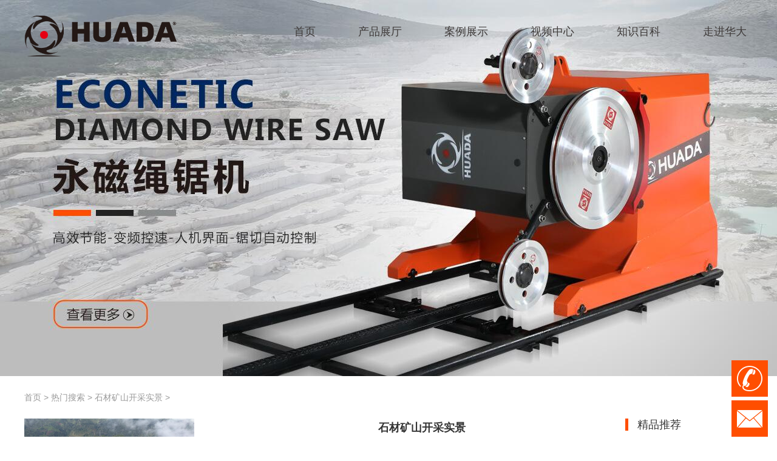

--- FILE ---
content_type: text/html; charset=utf-8
request_url: https://www.wiresawmachine.com/hotkey/shicaikuangshankaicaishijing.html
body_size: 5391
content:
<!doctype html>
<html>
<head>
<meta charset="utf-8">
<title>石材矿山开采实景_华大石材开采设备厂家价格</title>
<meta name="keywords" content="石材矿山开采实景">
<meta name="description" content="世界各地石材矿山开采实景分享">
<link rel="stylesheet" href="/public/css/iconfont.css">
<link rel="stylesheet" href="/public/css/master.css">
<link rel="stylesheet" href="/public/css/article.css">
<script type="text/javascript" src="/public/js/jquery.min.js"></script>
<script type="text/javascript" src="/public/js/jquery.SuperSlide.2.1.3.js"></script>
</head>

<body>
<div class="hd-boxs fixed-top">
  <div class="w-1200 mauto clearfix">
    <div class="hd-logo"><a href="/"><span><img src="/public/images/logo_an.png" alt="石材开采设备" class="logo_an" /><img src="/public/images/logo_line.png" alt="金刚石绳锯机厂家" class="logo_line" /></span><img class="logo_right" src="/public/images/logo_top.png"></a></div>
    <div class="hd-mnav">
      <span class="nav-bar"></span>
      <ul class="clearfix">
        <li class=""><a href='/'><span>首页</span></a></li>
                <li class=""><a href='/chanpinzhanting'><span>产品展厅</span></a></li>
                <li class=""><a href='/anlizhanshi'><span>案例展示</span></a></li>
                <li class=""><a href='/shipinzhongxin'><span>视频中心</span></a></li>
                <li class=""><a href='/zhishibaike'><span>知识百科</span></a></li>
                <li class=""><a href='/zoujinhuada'><span>走进华大</span></a></li>
              </ul>
    </div>
  </div>
</div>
<div class="banner-boxs" style="background:url(/public/uploads/image/20210723/60fa78a73d66f.jpg) no-repeat center top;"></div>
<div class="bd-boxs bd-arlist bd-hotkey">
  <div class="w-1200 mauto clearfix">
    <div class="bd-position"><a href='/'>首页</a> > <a href='/hotkey'>热门搜索</a> > <a href='/hotkey/shicaikuangshankaicaishijing.html'>石材矿山开采实景</a> > </div>
    <div class="bd-arcleft">
      <div class="hot-about clearfix">
        <p class="img"><img src="/public/uploads/image/20211120/61984f5651941.jpg" width="280" height="186" alt="石材矿山开采实景"></p>
        <h1 class="til">石材矿山开采实景</h1>
        <div class="des">世界各地石材矿山开采实景分享</div>
      </div>
      <div class="bd-mbox bm-2 hotkeyTitle" >
        <div class="bm-til">
          <h2 class="til"><b>石材矿山开采实景 精选知识</b></h2>
        </div>
      </div>
      <div class="ar-list">
        <ul class="clearfix">
                  </ul>
      </div>
      <div class="mpage_boxs">
        <ul class="clearfix">
               <li class='info'><span>共 <b>0</b> 页 <b>0</b> 条数据</span></li>        </ul>
      </div>
            <div class="bd-mbox bm-2 hotkeyTitle">
        <div class="bm-til">
          <h3 class="til"><b>石材矿山开采实景 更多资讯</b></h3>
          <div class="change-btn" obj="change-random" keyid="117" size="2">换一换</div>
        </div>
      </div>
      <div class="ar-list hotkey-list">
        <ul class="clearfix" id="change-random">
                  <li class="clearfix">
            <a href="/zhishibaike/115.html">
              <div class="til"><h3>地下石材矿山开采的基本原则</h3></div>
              <div class="des">地下大理石矿山开采相比露天开采有所不同，但同样都有开采的基本原则     1、  基本原则和开采方法          目前成功在地下开采大理石矿山全部采用全锯切开采工艺方法，同样遵...</div>
              <div class="source">
                <span>来自：石材矿山开采设备厂家</span>
                <span>查看更多 ->
              </div>
            </a>
          </li>
                  <li class="clearfix">
            <a href="/zhishibaike/177.html">
              <div class="til"><h3>地下大理石矿山开采工艺特点</h3></div>
              <div class="des">地下大理石矿山开采分开拓巷道开掘和荒料开采两个部分。        1、  地下大理石矿山   开采  -   开拓巷道的开掘         因采用全锯切开采工艺，地下大理石矿山的开拓巷道...</div>
              <div class="source">
                <span>来自：石材矿山开采设备厂家</span>
                <span>查看更多 ->
              </div>
            </a>
          </li>
                </ul>
      </div>
          </div>
    <div class="bd-arcright"> 
      <div class="bd-tuijian">
        <div class="bd-r-mtil tj-til clearfix">
          <h3>精品推荐</h3>
        </div>
        <div class="tj-con">
          <ul>
                        <li><a href="/lianbiju/297.html" title="链臂锯切机石材开采链锯机价格">
              <p class="img"><img src="/public/uploads/image/20211112/618e179c29413.jpg" alt="链臂锯切机石材开采链锯机价格"></p>
              <h3 class="til">链臂锯切机石材开采链锯机价格</h3>
              </a></li>
                        <li><a href="/jingangshichuanzhusheng/238.html" title="石材荒料加工花岗石大理石切割多绳锯串珠绳">
              <p class="img"><img src="/public/uploads/image/20221206/638ef761a8ede.jpg" alt="石材荒料加工花岗石大理石切割多绳锯串珠绳"></p>
              <h3 class="til">石材荒料加工花岗石大理石切割多绳锯串珠绳</h3>
              </a></li>
                        <li><a href="/kuangshanyuanpanju/3.html" title="永磁石材矿山切割圆盘锯批发价格">
              <p class="img"><img src="/public/uploads/image/20210713/60ed40934f973.jpg" alt="永磁石材矿山切割圆盘锯批发价格"></p>
              <h3 class="til">永磁石材矿山切割圆盘锯批发价格</h3>
              </a></li>
                        <li><a href="/jingangshishengjuji/1.html" title="永磁金刚石绳锯切割机批发价格">
              <p class="img"><img src="/public/uploads/image/20210713/60ed31850fcb1.jpg" alt="永磁金刚石绳锯切割机批发价格"></p>
              <h3 class="til">永磁金刚石绳锯切割机批发价格</h3>
              </a></li>
                        <li><a href="/kuangshanyuanpanju/4.html" title="石材开采加工矿山圆盘锯批发价格">
              <p class="img"><img src="/public/uploads/image/20210713/60ed43268ece6.jpg" alt="石材开采加工矿山圆盘锯批发价格"></p>
              <h3 class="til">石材开采加工矿山圆盘锯批发价格</h3>
              </a></li>
                      </ul>
        </div>
        <a href="/chanpinzhanting" class="tj-more">更多新品+</a>
      </div>
      <div class="bd-news">
        <div class="bd-r-mtil ck-til clearfix">
          <h3>行业资讯</h3>
        </div>
        <div class="n-con">
          <ul class="clearfix">
                        <li><a href="/hangyezixun/394.html" title="华大石材矿山开采设备&金刚石工具参展第二十二届厦门国际石材展"><em>1、</em>华大石材矿山开采设备&金刚石工具参展第二十二届厦门国际石材展</a></li>
                        <li><a href="/hangyezixun/391.html" title="制造之影响 天然石材与人造材料之比较"><em>2、</em>制造之影响 天然石材与人造材料之比较</a></li>
                        <li><a href="/hangyezixun/376.html" title="石材矿山开采的专业术语"><em>3、</em>石材矿山开采的专业术语</a></li>
                      </ul>
        </div>
      </div>
      <div class="bd-arcright"> 
        <div class="bd-tuijian">
          <div class="bd-r-mtil tj-til clearfix">
            <h3>石材矿山开采实景相关案例</h3>
          </div>
          <div class="tj-con">
            <ul>
                            <li><a href="/anlizhanshi/66.html" title="大理石金刚石绳锯机出口非洲采石场开采石材">
                <p class="img"><img src="/public/uploads/image/20210719/60f538431623b.jpg" alt="大理石金刚石绳锯机出口非洲采石场开采石材"></p>
                <h3 class="til">大理石金刚石绳锯机出口非洲采石场开采石材</h3>
                </a></li>
                            <li><a href="/anlizhanshi/74.html" title="金刚石串珠绳锯机出口南美洲巴西助力石材开采">
                <p class="img"><img src="/public/uploads/image/20210720/60f6975604467.jpg" alt="金刚石串珠绳锯机出口南美洲巴西助力石材开采"></p>
                <h3 class="til">金刚石串珠绳锯机出口南美洲巴西助力石材开采</h3>
                </a></li>
                            <li><a href="/anlizhanshi/77.html" title="金刚石串珠绳出口西班牙采石场助力开采">
                <p class="img"><img src="/public/uploads/image/20210720/60f69b59122a9.jpg" alt="金刚石串珠绳出口西班牙采石场助力开采"></p>
                <h3 class="til">金刚石串珠绳出口西班牙采石场助力开采</h3>
                </a></li>
                          </ul>
          </div>
          <a href="/anlizhanshi" class="tj-more">客户案例+</a>
        </div>
        <div class="bd-news">
            <div class="bd-r-mtil ck-til clearfix">
              <h3>石材矿山开采实景相关视频</h3>
            </div>
            <div class="n-con">
              <ul class="clearfix">
                                <li><a href="/shipinzhongxin/216.html" title="华大金刚石绳锯切割机水平切底视频"><em>1、</em>华大金刚石绳锯切割机水平切底视频</a></li>
                                <li><a href="/shipinzhongxin/51.html" title="华大石材开采设备矿山圆盘锯切割机视频"><em>2、</em>华大石材开采设备矿山圆盘锯切割机视频</a></li>
                                <li><a href="/shipinzhongxin/223.html" title="华大花岗石用金刚石锯片石材切割片"><em>3、</em>华大花岗石用金刚石锯片石材切割片</a></li>
                                <li><a href="/shipinzhongxin/172.html" title="华大金刚石工具花岗石切割片视频展示"><em>4、</em>华大金刚石工具花岗石切割片视频展示</a></li>
                              </ul>
            </div>
        </div>
        <div class="bd-ciku">
          <div class="bd-r-mtil ck-til clearfix">
            <h3>热搜词库</h3>
          </div>
          <div class="ck-con">
            <ul class="clearfix">
                            <li class="li-top"><a title="金刚石绳锯机" href="/hotkey/jingangshishengjuji.html"><em>1</em>金刚石绳锯机</a></li>
                            <li class="li-top"><a title="金刚石绳锯机的使用方法" href="/hotkey/jingangshishengjujideshiyongfangfa.html"><em>2</em>金刚石绳锯机的使用方法</a></li>
                            <li class="li-top"><a title="金刚石绳锯切割机" href="/hotkey/jingangshishengjuqiegeji.html"><em>3</em>金刚石绳锯切割机</a></li>
                            <li ><a title="金刚石绳锯切割" href="/hotkey/jingangshishengjuqiege.html"><em>4</em>金刚石绳锯切割</a></li>
                            <li ><a title="金刚石串珠绳锯" href="/hotkey/jingangshichuanzhushengju.html"><em>5</em>金刚石串珠绳锯</a></li>
                            <li ><a title="金刚石串珠绳锯机" href="/hotkey/jingangshichuanzhushengjuji.html"><em>6</em>金刚石串珠绳锯机</a></li>
                            <li ><a title="金刚石串珠技术" href="/hotkey/jingangshichuanzhujishu.html"><em>7</em>金刚石串珠技术</a></li>
                            <li ><a title="金刚石串珠绳技术" href="/hotkey/jingangshichuanzhushengjishu.html"><em>8</em>金刚石串珠绳技术</a></li>
                            <li ><a title="金刚石工具厂家" href="/hotkey/jingangshigongjuchangjia.html"><em>9</em>金刚石工具厂家</a></li>
                            <li ><a title="矿山绳锯机" href="/hotkey/kuangshanshengjuji.html"><em>10</em>矿山绳锯机</a></li>
                            <li ><a title="圆盘锯石机" href="/hotkey/yuanpanjushiji.html"><em>11</em>圆盘锯石机</a></li>
                            <li ><a title="石材圆盘锯" href="/hotkey/shicaiyuanpanju.html"><em>12</em>石材圆盘锯</a></li>
                            <li ><a title="大理石链臂锯" href="/hotkey/dalishilianbiju.html"><em>13</em>大理石链臂锯</a></li>
                            <li ><a title="开采链臂锯" href="/hotkey/kaicailianbiju.html"><em>14</em>开采链臂锯</a></li>
                            <li ><a title="超薄金刚石切割片" href="/hotkey/chaobaojingangshiqiegepian.html"><em>15</em>超薄金刚石切割片</a></li>
                          </ul>
          </div>
        </div>
        <div class="bd-ciku" style="margin-bottom:0;">
          <div class="bd-r-mtil ck-til clearfix">
            <h3>最新词库</h3>
          </div>
          <div class="ck-con">
            <ul class="clearfix">
                            <li><a href="/hotkey/dalishikuangshanshengjuqiegeji.html" title="大理石矿山绳锯切割机"><i></i>大理石矿山绳锯切割机</a></li>
                            <li><a href="/hotkey/bingzhoushibingshankaicai.html" title="冰洲石冰山开采"><i></i>冰洲石冰山开采</a></li>
                            <li><a href="/hotkey/huagangyanqiegejingangshidaotou.html" title="花岗岩切割金刚石刀头"><i></i>花岗岩切割金刚石刀头</a></li>
                            <li><a href="/hotkey/huagangyankaicaishengjuji.html" title="花岗岩开采绳锯机"><i></i>花岗岩开采绳锯机</a></li>
                            <li><a href="/hotkey/jingangshidaotou.html" title="金刚石刀头"><i></i>金刚石刀头</a></li>
                          </ul>
          </div>
        </div>
      </div>
    </div>
  </div>
</div>
<div class="ft-boxs">
  <div class="w-1200 mauto">
    <dl class="ft-dl clearfix">
      <dd class="ft-d2">
        <a href="/"><img src="/public/images/ft-logo.png" ></a>
        <div class="contactUs">
          厂家地址：福建省泉州市洛江区万安街道院前社区兴达路54号<br>
          厂家电话：19859567581微信同号<br>
          联系邮箱：hzj@huada-group.com<br>
          <div class="qrcodeDiv">
            <div class="qr-list">
              <img src="/public/images/f_i_1.png" class="qr-btn" />
              <div class="qr-content"><img src="/public/images/weixin.jpg" /></div>
            </div>
            <div class="qr-list">
              <img src="/public/images/f_i_2.png" class="qr-btn" />
              <div class="qr-content"><img src="/public/images/weibo.jpg" /></div>
            </div>
          </div>
        </div>
      </dd>
      <dd class="ft-d1">
        <dl class="clearfix">
          <dd>
            <h3 class="til"><a href="/hotkey">热词推荐</a></h3>
            <div class="con bd">
              <ul class="clearfix">
                                <li><a href="/hotkey/dalishikuangshanshengjuqiegeji.html">大理石矿山绳锯切割机</a></li>
                                <li><a href="/hotkey/bingzhoushibingshankaicai.html">冰洲石冰山开采</a></li>
                                <li><a href="/hotkey/huagangyanqiegejingangshidaotou.html">花岗岩切割金刚石刀头</a></li>
                                <li><a href="/hotkey/huagangyankaicaishengjuji.html">花岗岩开采绳锯机</a></li>
                                <li><a href="/hotkey/jingangshidaotou.html">金刚石刀头</a></li>
                                <li><a href="/hotkey/shihuiyankaicai.html">石灰岩开采</a></li>
                                <li><a href="/hotkey/shicaishengju.html">石材绳锯</a></li>
                                <li><a href="/hotkey/shuangdaoyuanpanju.html">双刀圆盘锯</a></li>
                                <li><a href="/hotkey/shuipingzuanji.html">水平钻机</a></li>
                                <li><a href="/hotkey/yingzhishicaikuangshankaicai.html">硬质石材矿山开采</a></li>
                                <li><a href="/hotkey/shimianshicaikaicai.html">饰面石材开采</a></li>
                                <li><a href="/hotkey/shuipingzuankongquxinji.html">水平钻孔取芯机</a></li>
                                <li><a href="/hotkey/shuangdaokuangshanyuanpanju.html">双刀矿山圆盘锯</a></li>
                                <li><a href="/hotkey/kuangshanjushijixie.html">矿山锯石机械</a></li>
                                <li><a href="/hotkey/kuangshanyuanpanjumishuangdaojupian.html">矿山圆盘锯3.6米双刀锯片</a></li>
                                <li><a href="/hotkey/kuangshanjingangshishengjuqiegeji.html">矿山金刚石绳锯切割机</a></li>
                                <li><a href="/hotkey/kuangshanshicaidaqieji.html">矿山石材大切机</a></li>
                                <li><a href="/hotkey/shuangdaokuangshanqiegeji.html">双刀矿山切割机</a></li>
                                <li><a href="/hotkey/kuangshankaicaishengjuqiegeji.html">矿山开采绳锯切割机</a></li>
                                <li><a href="/hotkey/shicaishengjuqiegejishipin.html">石材绳锯切割机视频</a></li>
                                <li><a href="/hotkey/shengjuqiegejideyuanli.html">绳锯切割机的原理</a></li>
                                <li><a href="/hotkey/kuangshanshuipingquxinzuanji.html">矿山水平取芯钻机</a></li>
                              </ul>
            </div>
          </dd>
          <dd>
                        <h3 class="til"><a href="/zoujinhuada">走进华大</a></h3>
            <div class="con">
              <ul class="clearfix">
                <li><a href="/zoujinhuada#url1">公司简介</a></li>
                <li><a href="/zoujinhuada#url2">发展历程</a></li>
                <li><a href="/zoujinhuada#url3">矿山研究院</a></li>
                <li><a href="/zoujinhuada#url4">荣誉资质</a></li>
                <li><a href="/zoujinhuada#url5">联系我们</a></li>
              </ul>
            </div>
                      </dd>
          <dd>
                        <h3 class="til"><a href="/chanpinzhanting">产品展厅</a></h3>
            <div class="con">
              <ul class="clearfix">
                                <li><a href="/jingangshishengjuji">金刚石绳锯机</a></li>
                                <li><a href="/kuangshanyuanpanju">矿山圆盘锯</a></li>
                                <li><a href="/shuipingquxinzuan">水平取芯钻</a></li>
                                <li><a href="/xiaoxingzhengxingshengjuji">小型整形绳锯机</a></li>
                                <li><a href="/jingangshichuanzhusheng">金刚石串珠绳</a></li>
                                <li><a href="/lianbiju">链臂锯</a></li>
                              </ul>
            </div>
                      </dd>
          <dd>
            <h3 class="til"><a href="/zhishibaike">资讯中心</a></h3>
            <div class="con">
              <ul class="clearfix">
                                <li><a href="/hangyezixun">行业资讯</a></li>
                                <li><a href="/zhishibaike">知识百科</a></li>
                                <li><a href="/anlizhanshi">案例展示</a></li>
                                <li><a href="/shipinzhongxin">视频中心</a></li>
                              </ul>
            </div>
          </dd>
        </dl>
      </dd>
    </dl>

    <div class="ft-links">
      <ul class="clearfix">
      </ul>
      <br>
      <li>华大石材开采设备厂家定做直销：福建泉州,广东,广州,江苏,浙江,四川,江西,河南,麻城,南阳,安徽,云南,湖北,山东,湖南,新疆,西藏,内蒙古,广西,山西等地区。</li>
    </div>
    <div class="ft-copyright clearfix">
      <div class="l"><a href="/sitemap.xml">网站地图</a>

      </div>
      <div class="r"><span><img src="/public/images/ft-beian-ico.png" width="16" height="16" alt=""><a href="https://beian.miit.gov.cn" target="_blank" >ICP证：闽ICP备11009182号-4</a>        </span> Copyright ©2021 泉州华大超硬工具科技有限公司 版权所有</div>
    </div>
  </div>
</div>
<div class="fixed-bottom fx-boxs">
  <div class="fx-tool">
    <ul class="clearfix">
      <li class="l-li l-1"><a href="javascript:void(0);"><i class="iconfont icon-go-top"></i></a></li>
      <li class="l-li l-2"><a href="tel:"><i class="iconfont icon-tel"></i></a>
        <div class="l-con">19859567581微信同号</div>
      </li>
      <li class="l-li l-2 l-2-2"><a href="mailto:"><i
            class="iconfont icon-email"></i></a>
        <div class="l-con">hzj@huada-group.com</div>
      </li>

    </ul>
  </div>
</div>
<!-- 加载动画 -->
<link rel="stylesheet" href="/public/css/loaders.css-0.1.2/loaders.min.css">
<!-- 公共脚本 -->
<script type="text/javascript" src="/public/js/master.js?r=1"></script>
<script>
var _hmt = _hmt || [];
(function() {
  var hm = document.createElement("script");
  hm.src = "https://hm.baidu.com/hm.js?86da8fbb1bcfeee7de6b959ea56e74bf";
  var s = document.getElementsByTagName("script")[0]; 
  s.parentNode.insertBefore(hm, s);
})();
</script>
<script>
(function(){
var el = document.createElement("script");
el.src = "https://sf1-scmcdn-tos.pstatp.com/goofy/ttzz/push.js?6722b59b911dea0e3c2d1cfedc54b43bde5299648815b45b54e163f743352ef8f52f19148c2a2d7527f8677e08b7bc4015c62e2646d62d3f6c759d1e5f8c3c83f900d005c139c61b0add9d830750d52d";
el.id = "ttzz";
var s = document.getElementsByTagName("script")[0];
s.parentNode.insertBefore(el, s);
})(window)
</script>
<script>
var _hmt = _hmt || [];
(function() {
  var hm = document.createElement("script");
  hm.src = "https://hm.baidu.com/hm.js?1a30ab21f12ce5118534735f229374c2";
  var s = document.getElementsByTagName("script")[0]; 
  s.parentNode.insertBefore(hm, s);
})();
</script>
</body>
</html>

--- FILE ---
content_type: text/css
request_url: https://www.wiresawmachine.com/public/css/iconfont.css
body_size: 2946
content:
@font-face {font-family: "iconfont";
  src: url('iconfont.eot?t=1607213146935'); /* IE9 */
  src: url('iconfont.eot?t=1607213146935#iefix') format('embedded-opentype'), /* IE6-IE8 */
  url('[data-uri]') format('woff2'),
  url('iconfont.woff?t=1607213146935') format('woff'),
  url('iconfont.ttf?t=1607213146935') format('truetype'), /* chrome, firefox, opera, Safari, Android, iOS 4.2+ */
  url('iconfont.svg?t=1607213146935#iconfont') format('svg'); /* iOS 4.1- */
}

.iconfont {
  font-family: "iconfont" !important;
  font-size: 16px;
  font-style: normal;
  -webkit-font-smoothing: antialiased;
  -moz-osx-font-smoothing: grayscale;
}

.icon-rim-7:before {
  content: "\e60f";
}

.icon-rim-8:before {
  content: "\e610";
}

.icon-menu:before {
  content: "\e60e";
}

.icon-rim-4:before {
  content: "\e601";
}

.icon-rim-5:before {
  content: "\e602";
}

.icon-rim-6:before {
  content: "\e603";
}

.icon-arcico:before {
  content: "\e600";
}

.icon-rim-3:before {
  content: "\e60d";
}

.icon-close:before {
  content: "\e60c";
}

.icon-email:before {
  content: "\e60b";
}

.icon-user:before {
  content: "\e60a";
}

.icon-code:before {
  content: "\e609";
}

.icon-message:before {
  content: "\e608";
}

.icon-go-top:before {
  content: "\e607";
}

.icon-tel:before {
  content: "\e606";
}

.icon-rim-1:before {
  content: "\e605";
}

.icon-rim-2:before {
  content: "\e604";
}



--- FILE ---
content_type: text/css
request_url: https://www.wiresawmachine.com/public/css/article.css
body_size: 5805
content:
/* Main CSS Document */
@charset "utf8";
.bd-arcleft {
	width: 950px;
	float:left;
}
.bd-arcright {
	width: 210px;
	float:right;
}

/* 走进 */
.bd-about {
	padding-bottom:70px;
}
.bd-about .about-menu{
  padding-bottom: 20px;
}
.bd-about .about-menu ul{
  display:flex;
  justify-content:space-between;
}
.bd-about .about-menu ul li a {
  position: relative;
	width:194px;
  height: 50px;
  line-height: 50px;
  display:inline-block;
  text-align: center;
  border: 1px solid #aca8a7;
  border-right: none;
  box-sizing:border-box;
  font-size: 21px;
  color: #595757;
}
.bd-about .about-menu ul li a:before {
  position: absolute;
	content: '';
  display:block;
  width: 18px;
  height: 50px;
  right: 0;
  top: -1px;
  background: url(/public/images/bd-baojia-bg.png) #fff no-repeat center right;
}
.bd-about .about-menu ul li a:hover{
  background: #ff4e00;
  color: #fff;
}
.bd-about .about-menu ul li a:hover:before{
  background: url(/public/images/bd-baojia-btn.png) #ff4e00 no-repeat center right;
}


.bd-tabbox {
}
.bd-tabbox ul {
	margin-left:-30px;
}
.bd-tabbox ul li {
	margin-left:30px;
	display:inline-block;
	float:left;
	position:relative;
}
.bd-tabbox ul li a {
	width:380px;
	line-height:68px;
	font-size:24px;
	display:block;
	text-align:center;
	background:#cccccc;
	position:relative;
}
.bd-tabbox ul li a:before, .bd-tabbox ul li a:after {
	content:" ";
	top:0;
	width: 0;
	height: 0;
	border-top: 34px solid transparent;
	border-bottom: 34px solid transparent;
	display:block;
	position:absolute;
}
.bd-tabbox ul li a:before {
	left:0;
	border-left: 21px solid #FFF;
}
.bd-tabbox ul li a:after {
	right:-21px;
	border-left: 21px solid #cccccc;
}
.bd-tabbox ul li:last-child a:after {
	display:none;
}
.bd-tabbox ul .on a, .bd-tabbox ul li a:hover {
	color:#FFF;
	background:#ff4e00;
}
.bd-tabbox ul .on a:after, .bd-tabbox ul li a:hover:after {
	border-left: 21px solid #ff4e00;
}

/* 焦点图片 */
.banner-boxs {
	height:620px;
	text-align:center;
	color:#FFF;
	background-size:cover !important;
	overflow:hidden;
}
.banner-boxs .til {
	margin:240px 0 30px;
	line-height:60px;
	font-size:50px;
	font-weight: bold;
}
.banner-boxs .til i {
	margin:0 15px;
}
.banner-boxs .con {
	line-height:40px;
	font-size:30px;
}
/* 产品中心 */
.bd-cpbox {
}
.bd-cpbox .cp-menu {
	padding-bottom:60px;
	width:235px;
	float:left;
}
.bd-cpbox .cp-menu dl {
	margin-top:-20px;
}
.bd-cpbox .cp-menu dl dd {
	margin-top:8px;
}
.bd-cpbox .cp-menu dl dd .d-til {
	padding: 15px 10px;
	font-size:24px;
	text-align:center;
	display:block;
	color:#000;
	background:#e5e5e5;
	word-break:break-word;
}
.bd-cpbox .cp-menu dl dd .d-til:hover,.bd-cpbox .cp-menu dl dd .d-til.on{
	color:#FFF;
	background:#ff4e00;
}
.bd-cpbox .cp-menu dl dd .d-til i {
	margin-right:10px;
}
.bd-cpbox .cp-menu dl .d-1 .d-til i:before {
	content: "\e605";
}
.bd-cpbox .cp-menu dl .d-2 .d-til i:before {
	content: "\e604";
}
.bd-cpbox .cp-menu dl dd .d-con {
}
.bd-cpbox .cp-menu dl dd .d-con ul {
}
.bd-cpbox .cp-menu dl dd .d-con ul li {
	margin-top:4px;
	width:100%;
	display:inline-block;
	float:left;
}
.bd-cpbox .cp-menu dl dd .d-con ul li a {
	text-align: center;
	line-height:68px;
	font-size:18px;
	display:block;
	background:#EEE;
	position:relative;
}
.bd-cpbox .cp-menu dl dd .d-con ul li a:before {
	content:" ";
	left:0;
	top:0;
	width:3px;
	height:100%;
	display:none;
	background:#ff4e00;
	position:absolute;
}
.bd-cpbox .cp-menu dl dd .d-con ul .on a, .bd-cpbox .cp-menu dl dd .d-con ul li a:hover {
	color:#ff4e00;
}
.bd-cpbox .cp-menu dl dd .d-con ul .on a:before, .bd-cpbox .cp-menu dl dd .d-con ul li a:hover:before {
	display:block;
}
.bd-cpbox .cp-box {
	padding-bottom:60px;
	width:942px;
	float:right;
}
.bd-cpbox .cp-list {
}
.bd-cpbox .cp-list ul {
	margin:-21px 0 0 -21px;
}
.bd-cpbox .cp-list ul li {
	margin:21px 0 0 21px;
	display:inline-block;
	float:left;
}
.bd-cpbox .cp-list ul li a {
	width:300px;
	display:block;
	position:relative;
}
.bd-cpbox .cp-list ul li .img {
	height:240px;
	position:relative;
	overflow:hidden;
  display: flex;
  align-items: center;
}
.bd-cpbox .cp-list ul li .img span {
	height: 291px;
    display: block;
    background-size: cover !important;
}
.bd-cpbox .cp-list ul li .til {
	padding:0 15px;
	height:54px;
	line-height:54px;
	text-align:center;
	-webkit-transition: all .3s ease-in-out;
    -moz-transition: all .3s ease-in-out;
    -ms-transition: all .3s ease-in-out;
    -o-transition: all .3s ease-in-out;
    transition: all .3s ease-in-out;
	white-space:nowrap;
	text-overflow: ellipsis;/* IE/Safari */
	-ms-text-overflow: ellipsis;
	-o-text-overflow: ellipsis;/* Opera */
	-moz-binding: url("ellipsis.xml#ellipsis");/*FireFox*/
	display:block;
	background:#EEE;
	overflow:hidden;
}
.bd-cpbox .cp-list ul li a:hover .til {
	color:#FFF;
	background:#ff4e00;
}
/* 商品内容页面 */
.bd-cpticle {
	padding-bottom:80px;
}
.bd-cpticle .cp-about {
	padding-bottom: 55px;
}
.bd-cpticle .cp-about dl {
}
.bd-cpticle .cp-about dl dd {
	display: inline-block;
	float: left;
}
.bd-cpticle .cp-about .d-1 {
	width: 600px;
}
/* 商品放大镜 */
.bd-gzoomboxs {
	width: 600px;
	position: relative;
}
.bd-gzoomboxs .zoom-boxs {
	width: 100%;
	height: 430px;
}
.bd-gzoomboxs .zoom-boxs img {
	width: 100%;
	height: 100%;
	border: 1px solid #DDD;
	-webkit-box-sizing: border-box;
    -moz-box-sizing: border-box;
    box-sizing: border-box;
}
.bd-gzoomboxs .zoom-list {
	margin: 0 auto;
	padding-top: 11px;
	width: 524px;
	height: 108px;
	overflow: hidden;
}
.bd-gzoomboxs .zoom-list ul {
}
.bd-gzoomboxs .zoom-list ul li {
	padding-right: 12px;
	display: inline-block;
	float: left;
}
.bd-gzoomboxs .zoom-list ul li a {
	width: 120px;
	text-align:center;
	border: 1px solid #CCC;
	display: block;
}
.bd-gzoomboxs .zoom-list ul li a td {
	height:106px;
}
.bd-gzoomboxs .zoom-list ul li a img {
	width:100%;
	height:100%;
}
.bd-gzoomboxs .zoom-list ul .on a {
	border-color:#666;
}
.bd-gzoomboxs .zoom-prev, .bd-gzoomboxs .zoom-next {
	bottom: 0;
	width: 26px;
	line-height: 106px;
	font-size: 16px;
	font-family: '宋体';
	text-align: center;
	border: 1px solid #CCC;
	position: absolute;
}
.bd-gzoomboxs .zoom-prev:hover, .bd-gzoomboxs .zoom-next:hover {
	border-color: #ff4e00;
	color: #FFF;
	background: #ff4e00;
}
.bd-gzoomboxs .zoom-prev {
	left: 0;
}
.bd-gzoomboxs .zoom-next {
	right: 0;
}
div.zoomDiv {
	z-index: 999;
	position: absolute;
	top: 0px;
	left: 0px;
	width: 200px;
	height: 200px;
	background: #FFF;
	border: 1px solid #CCC;
	display: none;
	text-align: center;
	overflow: hidden;
}
div.zoomMask {
	position: absolute;
	background: url(/public/js/imagezoom/mask.png) repeat scroll 0 0 transparent;
	cursor: move;
	z-index: 1;
}
.bd-cpticle .cp-about.casePage{
	border-bottom: 1px dotted #AAA;
}
.bd-cpticle .cp-about .d-2 {
	margin-left:40px;
	width: 560px;
	font-size:14px;
	float:left;
}
.bd-cpticle .cp-about .d-2 .d-til {
	margin-bottom:15px;
	line-height:36px;
	font-size:28px;
	font-weight:bold;

	text-align: justify;
	word-break:break-word;
}
.bd-cpticle .cp-about .d-2 .d-con {
	border-top:1px dotted #AAA;
}
.bd-cpticle .cp-about .d-2 .d-con p {
	line-height:70px;
	font-size:22px;
	border-bottom:1px dotted #AAA;
	display:block;
}
.bd-cpticle .cp-about .d-2 .d-con.caseBody {
	padding: 20px 0;
	text-align: justify;
	word-break:break-word;
	font-size:22px;
	line-height: 30px;
}
.bd-cpticle .cp-about .d-2 .d-con.caseBody p {
	line-height: 30px;
	border-bottom: none;
}
.bd-cpticle .cp-about.casePage .d-2 .d-con.caseBody{
	font-size: 16px;
}
.bd-cpticle .cp-about.casePage .d-2 .d-con.caseBody p{
	font-size: 16px;
}
.bd-cpticle .cp-about .d-2 .d-btn {
	margin:30px 0 24px;
	text-align:right;
}
.bd-cpticle .cp-about .d-2 .d-btn ul {
	margin-left:-30px;
	font-size:0;
	display:inline-block;
}
.bd-cpticle .cp-about .d-2 .d-btn ul li {
	margin-left:30px;
	display:inline-block;
	float:left;
}
.bd-cpticle .cp-about .d-2 .d-btn ul li a {
	width:225px;
	line-height:60px;
	font-size:22px;
	text-align:center;
	display:block;
	color: #FFF;
	background:#ff4e00;
}
.bd-cpticle .cp-about .d-2 .d-tel {
	text-align:right;
	position:relative;
}
.bd-cpticle .cp-about .d-2 .d-tel i {
	right:360px;
	top:0;
	font-size:70px;
	color:red;
	position:absolute;
}
.bd-cpticle .cp-about .d-2 .d-tel h3 {
	line-height:30px;
	font-size:24px;
}
.bd-cpticle .cp-about .d-2 .d-tel p {
	line-height:40px;
	font-size:32px;
	font-weight:bold;
}
.bd-cpticle .cp-about .d-3 {
	width:160px;
	float:right;
}
.bd-cpticle .cp-about .d-3 .d-til {
	text-align:center;
}
.bd-cpticle .cp-about .d-3 ul {
}
.bd-cpticle .cp-about .d-3 ul li {
	margin-top:10px;
	width:100%;
	display:inline-block;
	float:left;
}
.bd-cpticle .cp-about .d-3 ul li a {
	display:block;
	color:#999;
}
.bd-cpticle .cp-about .d-3 ul li .img {
	height:128px;
	overflow:hidden;
}
.bd-cpticle .cp-about .d-3 ul li .til {
	height:40px;
	line-height:40px;
	font-size:16px;
	text-align:center;
	white-space:nowrap;
	text-overflow: ellipsis;/* IE/Safari */
	-ms-text-overflow: ellipsis;
	-o-text-overflow: ellipsis;/* Opera */
	-moz-binding: url("ellipsis.xml#ellipsis");/*FireFox*/
	overflow:hidden;
}
.bd-cpticle .cp-about .d-3 ul li a:hover {
	color:#ff4e00;
}

.bd-cpticle .cp-detail{
	display:flex;
	justify-content:space-between;
	padding-bottom: 20px;
}
.bd-cpticle .cp-detail .bd-arcright{
	margin-left: 20px;
}

.bd-cpticle .cp-tabbox {
	margin-bottom:50px;
}
.bd-cpticle .cp-tabbox .hd {
	background-image: -webkit-linear-gradient(90deg, #F5F4F5, #E8E7E6);
	overflow:hidden;
}
.bd-cpticle .cp-tabbox .hd ul {
	margin-left:-1px;
}
.bd-cpticle .cp-tabbox .hd ul li {
	border-left:1px solid #BBB;
	display:inline-block;
	float:left;
}
.bd-cpticle .cp-tabbox .hd ul li a {
	width:215px;
	line-height:60px;
	font-size:20px;
	text-align:center;
	display:block;
}
.bd-cpticle .cp-tabbox .hd ul .on a {
	color:#FFF;
	background:#ff4e00;
}
.bd-cpticle .cp-tabbox .bd {
	padding-top:20px;
}
.bd-cpticle .cp-tabbox .bd .bd-con {
	line-height:36px;
	font-size:16px;
	display:none;
	text-align: justify;
	word-break:break-word;
}
.bd-cpticle .cp-tag {
	margin-bottom:30px;
}
.bd-cpticle .cp-tag a {
	margin-right:15px;
	padding:0 15px;
	line-height:30px;
	font-size:14px;
	border:1px solid #DDD;
	display:inline-block;
}
.bd-cpticle .cp-tag a:hover {
	border-color:#ff4e00;
	color:#FFF;
	background:#ff4e00;
}
.bd-cpticle .cp-pre-next {
}
.bd-cpticle .cp-pre-next ul {
}
.bd-cpticle .cp-pre-next ul li {
	height:30px;
	line-height:30px;
	font-size:14px;
	white-space: nowrap;
    text-overflow: ellipsis;
    -ms-text-overflow: ellipsis;
    -o-text-overflow: ellipsis;
    -moz-binding: url(ellipsis.xml#ellipsis);
    overflow: hidden;
}
.bd-cpticle .cp-pre-next ul .l-1 {
	width:420px;
	float:left;
}
.bd-cpticle .cp-pre-next ul .l-2 {
	width:420px;
	float:right;
	text-align:right;
}
.bd-cpticle .cp-pre-next ul li a:hover {
	color:#ff4e00;
}
.bd-cpticle .bd-mbox .bm-til {
	padding-top:60px;
}
/* 图文列表 */
.bd-imglist {
	padding-bottom:70px;
}
.bd-imglist .img-list {
}
.bd-imglist .img-list ul {
	margin: -18px 0 0 -18px;
}
.bd-imglist .img-list ul li {
	margin: 18px 0 0 18px;
	display:inline-block;
	float:left;
}
.bd-imglist .img-list ul li a {
	width:388px;
	display:block;
	position:relative;
}
.bd-imglist .img-list ul li .img {
  display: flex;
  align-items: center;
	height:272px;
	overflow:hidden;
}
.bd-imglist .img-list ul li .til {
	padding: 0 15px;
	height: 50px;
	line-height: 50px;
	text-align:center;
	-webkit-box-sizing: border-box;
	-moz-box-sizing: border-box;
	box-sizing: border-box;
	white-space: nowrap;
	text-overflow: ellipsis;
	-ms-text-overflow: ellipsis;
	-o-text-overflow: ellipsis;
	-moz-binding: url(ellipsis.xml#ellipsis);
	-webkit-transition: all .35s;
	-o-transition: all .35s;
	transition: all .35s;
	background: #EEE;
	overflow: hidden;
}
.bd-imglist .img-list ul li .time {
	right:15px;
	bottom:0;
	line-height: 50px;
	-webkit-transition: all .35s;
	-o-transition: all .35s;
	transition: all .35s;
	display:none;
	position:absolute;
}
.bd-imglist .img-list ul li a:hover .til {
	color:#FFF;
	background:#ff4e00;
}
.bd-imglist .img-list ul li a:hover .time {
	color:#FFF;
}
/* 案例 */
.bd-case {
}
.bd-case .bc-about {
	margin-bottom:70px;
}
.bd-case .bc-about .a-con {
	width:100%;
	position:relative;
}
.bd-case .bc-about .a-con .btn {
	bottom:0;
	width:34px;
	height:130px;
	line-height:130px;
	font-size:26px;
	text-align:center;
	display:block;
	position:absolute;
}
.bd-case .bc-about .a-con .zoom-prev {
	left:0;
}
.bd-case .bc-about .a-con .zoom-next {
	right:0;
}
.bd-case .bc-about .a-con .zoom-boxs {
	height:600px;
	overflow:hidden;
}
.bd-case .bc-about .a-con .zoom-list {
	margin:0 auto;
	padding-top:24px;
	width:1100px;
	height:130px;
	overflow:hidden;
}
.bd-case .bc-about .a-con .zoom-list ul {
}
.bd-case .bc-about .a-con .zoom-list ul li {
	padding-right:24px;
	display:inline-block;
	float:left;
}
.bd-case .bc-about .a-con .zoom-list ul li a {
	width:255px;
	display:block;
}
.bd-case .bc-about .a-con .zoom-list ul .on a {
	border-color:#333;
}
.bd-case .bc-about .a-con .zoom-list ul li a td {
	height:128px;
}
.bd-case .bc-about .a-content {
	margin-top:20px;
	line-height:38px;
	font-size:16px;
	text-align: justify;
	word-break:break-word;
}
.bd-case .bc-about .a-content img {
	max-width:100%;
	height:auto !important;
}
/* 文章内容页面 */
.bd-arcticle {
}
.bd-arcticle .arc-til {
	line-height:36px;
	font-size:30px;
	text-align:center;
}
.bd-arcticle .arc-ftil {
	padding:10px 0 15px;
	line-height:24px;
	font-size:14px;
	text-align:center;
	border-bottom:1px dotted #DDD;
	color:#666;
}
.bd-arcticle .arc-ftil span {
	margin:0 10px;
}
.bd-arcticle .arc-ftil a:hover {
	text-decoration:underline;
	color:#ff4e00;
}
.bd-arcticle .arc-content {
	margin-bottom:50px;
	padding-top:20px;
	line-height:38px;
	font-size:16px;
	
	text-align: justify;
	word-break:break-word;
}
.bd-arcticle .arc-content img {
	max-width:100%;
	height:auto !important;
}
.bd-arcticle .arc-content iframe {
	margin:0 auto;
	width:950px;
	height:600px;
	display:block;
}
.bd-arcticle .arc-tag {
	margin-bottom:30px;
}
.bd-arcticle .arc-tag a {
	margin-right:15px;
	padding:0 15px;
	line-height:30px;
	font-size:14px;
	border:1px solid #DDD;
	display:inline-block;
}
.bd-arcticle .arc-tag a:hover {
	border-color:#ff4e00;
	color:#FFF;
	background:#ff4e00;
}
.bd-arcticle .arc-pre-next {
	padding-bottom: 60px;
}
.bd-arcticle .arc-pre-next ul {
}
.bd-arcticle .arc-pre-next ul li {
	height:30px;
	line-height:30px;
	font-size:14px;
	white-space: nowrap;
    text-overflow: ellipsis;
    -ms-text-overflow: ellipsis;
    -o-text-overflow: ellipsis;
    -moz-binding: url(ellipsis.xml#ellipsis);
    overflow: hidden;
}
.bd-arcticle .arc-pre-next ul .l-1 {
	width:420px;
	float:left;
}
.bd-arcticle .arc-pre-next ul .l-2 {
	width:420px;
	float:right;
	text-align:right;
}
.bd-arcticle .arc-pre-next ul li a:hover {
	color:#ff4e00;
}
/* 百科目录 */
.bd-baike {
	padding-bottom:70px;
}
.bd-baike .bk-menu {
	margin-bottom:30px;
	-webkit-box-shadow: 0 0 10px rgba(0,0,0,0.1);
	-moz-box-shadow: 0 0 10px rgba(0,0,0,0.1);
	box-shadow: 0 0 10px rgba(0,0,0,0.1);
	border:1px solid #EEE;
}
.bd-baike .bk-menu .m-til {
	width:145px;
	font-size:20px;
	text-align:center;
	border-right:1px solid #DDD;
}
.bd-baike .bk-menu .m-con {
	padding:20px 0 20px 30px;
}
.bd-baike .bk-menu .m-con ul {
}
.bd-baike .bk-menu .m-con ul li {
	line-height:32px;
	font-size:16px;
}
.bd-baike .arc-content {
}
.bd-baike .arc-content .mulu-til {
	margin:30px 0;
	padding-left:40px;
	line-height:30px;
	font-weight:bold;
	background:url(/public/images/bd-baike-body-icon.png) no-repeat left center;
}
.bd-baike .arc-content .mulu-til:first-child {
	margin-top:0;
}.bd-baike .arc-content .mulu-til {
	margin:30px 0;
	padding-left:40px;
	line-height:30px;
	font-weight:bold;
	background:url(/public/images/bd-baike-body-icon.png) no-repeat left center;
}
.bd-baike .arc-content .mulu-til:first-child {
	margin-top:0;
}
.bd-baike .arc-pre-next {
	padding-bottom: 0;
}
/* 新闻百科列表 */
.bd-deflist {
	padding-bottom:70px;
}
.bd-deflist .def-list {
}
.bd-deflist .def-list ul {
	margin:-18px 0 0 -18px;
}
.bd-deflist .def-list ul li {
	margin:18px 0 0 18px;
	display:inline-block;
	float:left;
	position: relative;
}
.bd-deflist .def-list ul li a {
	width:388px;
	display:block;
}
.bd-deflist .def-list ul li .img {
	height:272px;
	overflow:hidden;
  display: flex;
  align-items: center;
}
.bd-deflist .def-list ul li .box {
	padding: 15px 15px 35px 100px;
	-webkit-transition: all .35s;
	-o-transition: all .35s;
	transition: all .35s;
	background: #EEE;
	position:relative;
}

.bd-deflist .def-list ul li .tags{
	left: 100px;
	bottom: 3px;
	height: 27px;
	overflow: hidden;
	width: 270px;
}
.bd-deflist .def-list ul li .tags a{
	display:inline-block;
}
.bd-deflist .def-list ul li .tags a:first-child{
	display: none;
}

.bd-deflist .def-list ul li .til {
	margin-bottom:5px;
	height: 30px;
	line-height: 30px;
	-webkit-box-sizing: border-box;
	-moz-box-sizing: border-box;
	box-sizing: border-box;
	white-space: nowrap;
	text-overflow: ellipsis;
	-ms-text-overflow: ellipsis;
	-o-text-overflow: ellipsis;
	-moz-binding: url(ellipsis.xml#ellipsis);
	overflow: hidden;
}
.bd-deflist .def-list ul li .con {
	height:40px;
	line-height:20px;
	font-size:12px;
	text-overflow: ellipsis;
	display: -webkit-box;
	-webkit-line-clamp: 2;
	-webkit-box-orient: vertical;
	display:block;
	overflow: hidden;

	text-align: justify;
	word-break:break-word;
}
.bd-deflist .def-list ul li .time {
	left:15px;
	bottom:15px;
	line-height: 50px;
	font-weight:bold;
	-webkit-transition: all .35s;
	-o-transition: all .35s;
	transition: all .35s;
	color:#555;
	position:absolute;
}
.bd-deflist .def-list ul li .day {
	line-height:50px;
	font-size:48px;
}
.bd-deflist .def-list ul li .year {
	line-height:20px;
}
.bd-deflist .def-list ul li a:hover .box {
	color:#FFF;
	background:#ff4e00;
}
.bd-deflist .def-list ul li a:hover .box .time {
	color:#FFF;
}
/* 文章列表 */
.bd-arlist {
	padding-bottom:70px;
}
.bd-arlist .ar-list {
}
.bd-arlist .ar-list ul {
	margin-top:-20px;
}

.bd-arlist .ar-list ul li {
	margin-top:20px;
	padding-bottom:20px;
	font-size:14px;
	border-bottom:1px solid #EEE;
	position:relative;
}

/* hotkey相关识别列表 */
.bd-arlist .hotkey-list ul li{
  width: 420px;
  border: 1px solid #EEE;
  padding: 0 20px 20px 20px;
  display:inline-block;
  vertical-align: top;
}
.bd-arlist .hotkey-list ul li:nth-child(2n) {
  margin-left: 20px;
}
.bd-arlist .hotkey-list ul li .source{
  margin-top: 20px;
  display:flex;
  justify-content: space-between;
}
.bd-arlist .hotkey-list ul li .source span:last-child{
  color: #ff4e00;
}

.bd-arlist .ar-list ul li .img {
	margin-right:20px;
	width:200px;
	height:133px;
	float:left;
	overflow:hidden;
}
.bd-arlist .ar-list ul li .img img {
	transition: all 0.35s;
}
.bd-arlist .ar-list ul li .img a:hover img {
	transform: scale(1.1, 1.1);
	-webkit-transform: scale(1.1, 1.1);
}
.bd-arlist .ar-list ul li .til {
	line-height:50px;
	font-size:16px;
	display: block;
	overflow: hidden;
}
.bd-arlist .ar-list ul li .til h3 {
	width:550px;
	height:50px;
	font-size:16px;
	white-space: nowrap;
	text-overflow: ellipsis;
	-ms-text-overflow: ellipsis;
	-o-text-overflow: ellipsis;
	-moz-binding: url(ellipsis.xml#ellipsis);
	float:left;
	overflow: hidden;
}
.bd-arlist .ar-list ul li .til p {
	float:right;
}
.bd-arlist .ar-list ul li .til a:hover {
	color:#ff4e00;
}
.bd-arlist .ar-list ul li .des {
	line-height:20px;
	color:#999;
	word-break:break-word;
	text-align: justify;
}
.tags {
	left:220px;
	bottom:20px;
	line-height:24px;
	position:absolute;
}
.tags a, .arc-tag a{
	margin-right:10px;
	padding:0 10px;
	border:1px solid #DDD;
	display:inline-block;
	width: auto !important;
	background: #fff;
}
.arc-tag a{
	line-height: 24px;
}
.tags a:hover,.arc-tag a:hover{
	border-color:#ff4e00;
	color:#FFF;
	background:#ff4e00;
}

.bd-about .bm-1 {
	padding: 60px 0 30px;
	height:auto;
	background:none;
}
.bd-about .bm-2 {
}
.bd-about .bm-3 {
}
.bd-about .bm-3 .bm-con {
	height:584px;
	position:relative;
}
.bd-about .bm-3 .bm-con:before {
	content:"";
	left:599px;
	width:1px;
	height:100%;
	display:block;
	background:url(/public/images/bd-about-3-bg.jpg) no-repeat center top;
	position:absolute;
}
.bd-about .bm-3 .bm-con dl {
	margin-top:-15px;
	padding-top:70px;
}
.bd-about .bm-3 .bm-con dl dd {
	word-break:break-word;
	margin-top:15px;
	line-height:26px;
	font-size:20px;
	display:block;
	position:relative;
}
.bd-about .bm-3 .bm-con dl dd i {
	left:588px;
	top:0;
	width: 24px;
  height: 24px;
  border-radius: 24px;
	text-align:center;
	display:block;
	background:#ff4e00;
	position:absolute;
}
.bd-about .bm-3 .bm-con .d-1 {
	padding-left:640px;
}
.bd-about .bm-3 .bm-con .d-1 i {
	font-size:24px;
}
.bd-about .bm-3 .bm-con .d-2 {
	padding-right:640px;
	text-align:right;
}
.bd-about .bm-3 .bm-con .d-2 i {
	width: 16px;
  height: 16px;
  left: 592px;
}
.bd-about .bm-5 {
}
.bd-about .bm-5 .bm-con {
	position:relative;
  border: 1px solid #b7b7b7;
}
.bd-about .bm-5 .bm-con .box {
	padding-left:20px;
	width:600px;
	height:440px;
	color:#231815;
	background:#fff;
}
.bd-about .bm-5 .bm-con .c-img {
	text-align: center;
	padding:80px 20px 40px 0px;
	display:block;
}
.bd-about .bm-5 .bm-con .c-con {
	line-height:20px;
	font-size:18px;
	width: 400px;
	word-break:break-word;
}
.bd-about .bm-5 .bm-con .map {
	right:0;
	top:0;
	width:580px;
	height:440px;
	position:absolute;
}
/* 热词 */
.bd-reciliebiao {
}
.bd-reciliebiao .rc-con {
	width:900px;
	border-top: 1px solid #DDD;
	border-right: 1px solid #DDD;
	float:left;
}
.bd-reciliebiao .rc-con ul {
	padding: 15px 20px 15px 165px;
	min-height:30px;
	border-left: 1px solid #DDD;
	border-bottom: 1px solid #DDD;
	position: relative;
}
.bd-reciliebiao .rc-con ul li {
	margin-left: 15px;
	padding: 10px 0;
	line-height:20px;
	display: inline-block;
	float: left;
}
.bd-reciliebiao .rc-con ul li a {
	padding-right: 5px;
	font-size: 16px;
	border-right: 1px solid #999;
	display: block;
	overflow: hidden;
}
.bd-reciliebiao .rc-con ul li a:hover {
	color: #F60;
	text-decoration: underline;
}
.bd-reciliebiao .rc-con ul .li-fir {
	margin:0;
	padding: 0;
	left: 0;
	top: 15px;
	width: 200px;
	height: 40px;
	line-height: 40px;
	font-size:0;
	text-align: left;
	position: absolute;
}
.bd-reciliebiao .rc-con ul .li-fir a {
	display: inline-block;
	width: 140px;
	border:none;
	white-space:nowrap;
	text-overflow: ellipsis;/* IE/Safari */
	-ms-text-overflow: ellipsis;
	-o-text-overflow: ellipsis;/* Opera */
	-moz-binding: url("ellipsis.xml#ellipsis");/*FireFox*/
	display:inline-block;
	overflow:hidden;
}
.bd-reciliebiao .rc-con ul .li-fir em {
	width: 15px;
	font-size: 16px;
	transform: rotate(45deg);
    vertical-align: top;
	display:inline-block;
	overflow: hidden;
}
.bd-reciliebiao .rc-con ul .li-fir i {
    vertical-align: top;
	font-size: 16px;
	display:inline-block;
}
/* 热词列表 */
.bd-hotkey {
}
.bd-hotkey .hot-about {
}
.bd-hotkey .hot-about .img {
	float:left;
}
.bd-hotkey .hot-about .img {
	width:280px;
	height:186px;
	overflow:hidden;
}
.bd-hotkey .hot-about .img img {
	transition: all 0.35s;
}
.bd-hotkey .hot-about .img:hover img {
	transform: scale(1.1, 1.1);
	-webkit-transform: scale(1.1, 1.1);
}
.bd-hotkey .hot-about .til {
	margin-bottom:10px;
	width:590px;
	line-height:30px;
	font-weight:bold;
	text-align:center;
	float:right;
}
.bd-hotkey .hot-about .des {
	width:590px;
	line-height:26px;
	font-size:14px;
	text-indent:28px;
	float:right;
	color:#666;
}
/* 公共头部 */
.bd-r-mtil {
	line-height:20px;
}
.bd-r-mtil h3 {
	padding-left:15px;
	font-size:18px;
	float:left;
	border-left:5px solid #ff4e00;
}
.bd-r-mtil a {
	font-size:14px;
	float:right;
	color:#999;
}
.bd-r-mtil a:hover {
	color:#ff4e00;
}
/* 推荐产品 */
.bd-tuijian {
	margin-bottom:40px;
}
.bd-tuijian .tj-con {
	padding-top:5px;
}
.bd-tuijian .tj-con ul {
}
.bd-tuijian .tj-con ul li {
	margin-top:10px;
	display:block;
}
.bd-tuijian .tj-con ul li .img {
	padding:8px;
	border:1px solid #DDD;
	display:block;
	text-align: center;
}
.bd-tuijian .tj-con ul li .img img{
  width: 100%;
}
.bd-tuijian .tj-con ul li .til {
	height:35px;
	line-height:35px;
	font-size:16px;
	text-align:center;
	white-space: nowrap;
	text-overflow: ellipsis;
	-ms-text-overflow: ellipsis;
	-o-text-overflow: ellipsis;
	-moz-binding: url(ellipsis.xml#ellipsis);
	display: block;
	overflow: hidden;
}
.bd-tuijian .tj-more {
	margin:15px auto 0;
	width:110px;
	line-height:32px;
	font-size:14px;
	text-align:center;
	display:block;
	color:#FFF;
	background:#ff4e00;
}
/* 最新资讯 */
.bd-news {
	margin-bottom: 40px;
}
.bd-news .n-con {
}
.bd-news .n-con ul {
}
.bd-news .n-con ul li {
	width:100%;
	display:inline-block;
	float:left;
}
.bd-news .n-con ul li a {
	height:50px;
	line-height:50px;
	border-top:1px dotted #DDD;
	display:block;
	overflow:hidden;
}
.bd-news .n-con ul li:first-child a {
	border:none;
}
.bd-news .n-con ul li a:hover {
	color:#ff4e00;
}
/* 云 */
.bd-tagyun {
}
.bd-tagyun .tag-con {
	height:260px;
}
/* 热门词库 */
.bd-ciku {
	margin-bottom:40px;
}
.bd-ciku .ck-con {
	padding-top:10px;
}
.bd-ciku .ck-con ul {
}
.bd-ciku .ck-con ul li {
}
.bd-ciku .ck-con ul li a {
	padding-left:45px;
	height:44px;
	line-height:44px;
	font-size:16px;
	border-bottom:1px dotted #DDD;
	white-space: nowrap;
	text-overflow: ellipsis;
	-ms-text-overflow: ellipsis;
	-o-text-overflow: ellipsis;
	-moz-binding: url(ellipsis.xml#ellipsis);
	display:block;
	position:relative;
	overflow:hidden;
}
.bd-ciku .ck-con ul li a em {
	left:13px;
	top:11px;
	width:20px;
	line-height:20px;
	font-size:16px;
	text-align:center;
	display:block;
	background:#DDD;
	position:absolute;
	overflow:hidden;
}
.bd-ciku .ck-con ul .li-top a em {
	color:#FFF;
	background:red;
}
.bd-ciku .ck-con ul li a i {
	left:19px;
	top:18px;
	width:7px;
	height:7px;
	display:block;
	background:#999;
	position:absolute;
	overflow:hidden;
}
.bd-ciku .ck-con ul li a:hover {
	color:#F96C2A;
}

/*产品展示 - 左侧产品列表*/
.productTypeList li{
	margin-top: 4px;
}
.productTypeList li a{
	display:block;
	background: #e5e5e5;
	padding: 20px 0 20px 50px;
	font-size: 18px;
	color: #252525;
	transition: background .2s ease-in-out;
}
.productTypeList li a:hover{
	background: #dbdada;
	border-left: 3px solid #ff4e00;
}
.productTypeList li.on a{
	border-left: 3px solid #ff4e00;
}